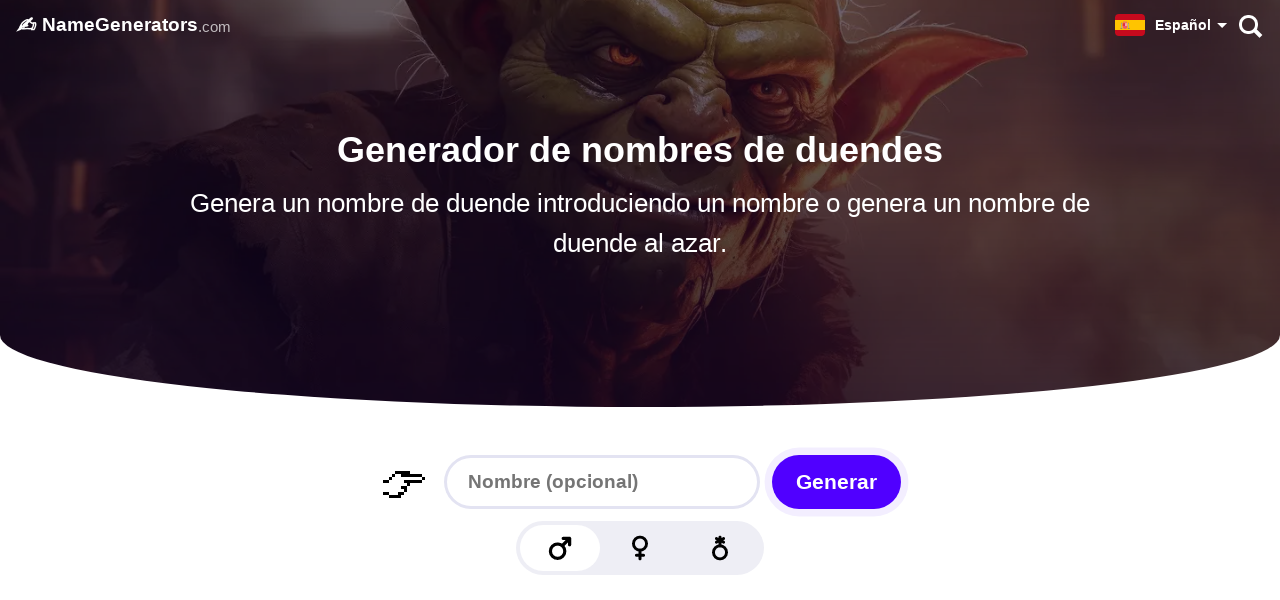

--- FILE ---
content_type: text/html; charset=utf-8
request_url: https://namegenerators.com/es/goblin/
body_size: 8246
content:
<!doctype html><html lang=es><head><meta charset=utf-8><title>Generador de nombres de duendes | Consigue miles de nombres de duendes</title>
<meta name=description content="¡Este generador de nombres de goblin para DnD 5e genera innumerables nombres de goblin increíbles y auténticos! Consigue ahora tu nombre de goblin para tu personaje goblin!"><meta name=viewport content="width=device-width"><link rel=canonical href=https://namegenerators.com/es/goblin/><link rel=alternate hreflang=es href=https://namegenerators.com/es/goblin/><link rel=alternate hreflang=en href=https://namegenerators.com/goblin/><link rel=alternate hreflang=de href=https://namegenerators.com/de/goblin/><link rel=alternate hreflang=it href=https://namegenerators.com/it/goblin/><link rel=alternate hreflang=pt href=https://namegenerators.com/pt/goblin/><link rel=alternate hreflang=nl href=https://namegenerators.com/nl/goblin/><link rel=alternate hreflang=fr href=https://namegenerators.com/fr/goblin/><link rel=alternate hreflang=ru href=https://namegenerators.com/ru/goblin/><link rel=alternate hreflang=pl href=https://namegenerators.com/pl/goblin/><link rel=alternate hreflang=tr href=https://namegenerators.com/tr/goblin/><link rel=alternate hreflang=sv href=https://namegenerators.com/sv/goblin/><link rel=alternate hreflang=fi href=https://namegenerators.com/fi/goblin/><link rel=alternate hreflang=nb href=https://namegenerators.com/nb/goblin/><link rel=alternate hreflang=da href=https://namegenerators.com/da/goblin/><link rel=alternate hreflang=cs href=https://namegenerators.com/cs/goblin/><link rel=alternate hreflang=ro href=https://namegenerators.com/ro/goblin/><link rel=alternate hreflang=hr href=https://namegenerators.com/hr/goblin/><link rel=alternate hreflang=hu href=https://namegenerators.com/hu/goblin/><link rel=alternate hreflang=id href=https://namegenerators.com/id/goblin/><link rel=alternate hreflang=el href=https://namegenerators.com/el/goblin/><link rel=alternate hreflang=uk href=https://namegenerators.com/uk/goblin/><link rel=alternate hreflang=x-default href=https://namegenerators.com/goblin/><link rel=preload fetchpriority=high media="(max-width: 719px)" href="/cdn-cgi/image/f=auto,fit=cover,w=740,h=407,q=60/goblin/feature-image.jpg" as=image><link rel=preload media="(min-width: 720px)" href="/cdn-cgi/image/f=auto,fit=cover,w=1440,h=500,q=60/goblin/feature-image.jpg" as=image><link rel=preload media="(prefers-color-scheme: light)" href=/images/male-icon.svg as=image><link rel=preload media="(prefers-color-scheme: dark)" href=/images/male-icon-darkmode.svg as=image><link rel=preload media="(prefers-color-scheme: light)" href=/images/female-icon.svg as=image><link rel=preload media="(prefers-color-scheme: dark)" href=/images/female-icon-darkmode.svg as=image><link rel=preload media="(prefers-color-scheme: light)" href=/images/queer-icon.svg as=image><link rel=preload media="(prefers-color-scheme: dark)" href=/images/queer-icon-darkmode.svg as=image><link rel=preload href=/js/a.min.3c0a8fdfb7569afdc0887a5c753fed90.js as=script><link rel=preload href=/js/s.goblin.min.3528747b7b0299b306f969337fe00e55.js as=script><style type=text/css>:root{--hero-desktop:url(/cdn-cgi/image/f=auto,fit=cover,w=1440,h=500,q=60/goblin/feature-image.jpg)}:root{--main-bg:#fff;--dark:#000;--card:#eeeef5;--light-color:#504f57;--brand:#5000ff;--hero-gradient:linear-gradient(rgba(17, 5, 33, 0.6), rgba(17, 5, 33, 0.8));--border-color:#e3e3f2;--hbr:0 0 56% 56%/0 0 20% 20%}@media(prefers-color-scheme:dark){:root{--main-bg:#161619;--dark:#fff;--card:#202027;--light-color:#a19fb1;--brand:#ff8c1d;--hero-gradient:linear-gradient(rgba(22, 22, 25, 0.6), #161619);--border-color:#3c3c47}}html{-webkit-text-size-adjust:none;scroll-behavior:smooth}body,html{min-height:100%;background:var(--main-bg)}body{-webkit-font-smoothing:antialiased;-moz-osx-font-smoothing:grayscale;text-rendering:optimizeLegibility;touch-action:manipulation;font-family:BlinkMacSystemFont,-apple-system,Segoe UI,Roboto,Helvetica,Arial,sans-serif;font-weight:300;color:var(--dark);position:relative;line-height:1.4;margin:0;text-wrap:pretty;display:flex;flex-direction:column;align-items:center}@media(max-width:719px){body{padding:50px 0 0}}::-moz-selection{color:#fff;background:#5000ff}::selection{color:#fff;background:#5000ff}h1{font-size:28px}@media(min-width:720px){h1{font-size:36px}}@media(min-width:1440px){h1{font-size:44px}}h1,h2,h3,h4,h5,h6{font-weight:800;color:var(--dark);hyphens:auto;word-wrap:break-word;line-height:1.2}a{text-decoration:none;color:var(--brand);font-weight:700}a.cta{text-align:center;border-radius:99px;color:#fff;background:#5000ff}b,strong{color:var(--dark)}a,p{line-height:1.6;font-size:17px}img{height:auto}blockquote{background:var(--card)}hr{border:0;height:2px;border-radius:1px;background:var(--border-color)}blockquote,li,p{font-weight:300;color:var(--light-color)}strong,b{font-weight:800}nav.top{height:50px;display:flex;align-items:center;gap:2px;padding:0 8px 0 16px;width:calc(100% - 24px);max-width:1384px;margin:0 auto}@media(max-width:719px){nav.top{z-index:99;top:0;position:fixed;background:var(--main-bg);box-shadow:0 1px var(--border-color)}}@media(min-width:720px){nav.top{gap:16px;z-index:10;position:absolute;--dark:#fff}}nav.top i{font-size:22px;margin-right:8px}@media(max-width:369px){nav.top i{display:none}}nav.top b,nav.top a{font-weight:800;color:var(--dark)}nav.top a{font-size:19px}nav.top a.logo{flex-shrink:0;flex-grow:1;display:flex;align-items:center}nav.top a.logo span{font-size:15px;font-weight:500;color:var(--light-color);margin-top:3px}@media(min-width:720px){nav.top a.logo span{color:rgba(255,255,255,.7)}}nav.top a.search{flex-shrink:0;display:inline-flex;align-items:center;justify-content:center;height:50px;width:45px}nav.top a.search:before,nav.top a.search:after{content:"";display:block;position:absolute}nav.top a.search:before{width:13px;height:13px;border-radius:99px;box-shadow:0 0 0 3px var(--dark);transform:translate(-1px,-1px);transition:.3s ease}nav.top a.search:after{width:4px;height:9px;background:var(--dark);transform:rotate(-45deg)translateY(11px)}.start{width:100%;background:var(--main-bg);margin:0 auto;display:flex;justify-content:center;align-items:center;flex-direction:column;text-align:center;background-size:cover;background-position:50%}@media(min-width:720px){.start{background-image:var(--hero-gradient),var(--hero-desktop);padding:128px 0 112px}}@media(min-width:720px) and (prefers-color-scheme:dark){.start{box-shadow:inset 0 -1px var(--main-bg);margin-bottom:-48px}}@media(min-width:720px) and (prefers-color-scheme:light){.start{border-radius:var(--hbr)}}@media(max-width:719px){.start picture{width:100vw;height:55vw}}@media(min-width:720px){.start picture{display:none;content-visibility:hidden}}.start img{width:100%}.start h1{margin:24px 0 12px}.start p{margin:0 0 24px;font-size:20px}.start h1,.start p{width:calc(100% - 48px)}@media(min-width:720px){.start h1,.start p{color:#fff}.start h1{margin-top:0;max-width:1200px}.start p{font-size:1.5rem;margin:0 auto 32px;padding-left:8px;padding-right:8px;max-width:960px;width:calc(100% - 16px)}}@media(min-width:720px) and (min-width:1200px){.start p{font-size:1.6rem}}footer{width:100%;background:var(--card)}footer div{margin:0 auto;padding:16px;max-width:1376px}footer i{font-weight:300;font-style:normal}footer a{font-size:15px;color:var(--dark)}footer hr{opacity:0}footer nav{display:flex;flex-direction:column;gap:8px;padding:16px 0}@media(min-width:960px){footer nav{flex-direction:row;gap:16px;line-height:36px;justify-content:space-between;padding:8px 0}footer nav hr{display:flex;flex-grow:1}}.vanilla{display:block;position:relative;font-weight:500;margin:0;color:#7d3d26;background:#ffc100;background:color(display-p3 1 .75 0);padding:16px 24px 20px;text-align:center}.vanilla img{display:inline-block;width:64px;aspect-ratio:200/71;position:relative;top:6px;margin:0 3px}:root{--male-icon:url("/images/male-icon.svg");--female-icon:url("/images/female-icon.svg");--queer-icon:url("/images/queer-icon.svg");--magic-color-1:#ffbf00;--magic-color-2:#5000ff;--ad-margin-top:48px}@media(prefers-color-scheme:dark){:root{--male-icon:url("/images/male-icon-darkmode.svg");--female-icon:url("/images/female-icon-darkmode.svg");--queer-icon:url("/images/queer-icon-darkmode.svg");--magic-color-1:#5000ff;--magic-color-2:#ffbf00;--ad-margin-top:0}}nav.categories{display:flex;gap:8px;flex-wrap:wrap;justify-content:center;padding:16px 16px 0}nav.categories a{--c:#5000ff;display:inline-flex;line-height:40px;font-size:15px;border-radius:12px;flex-grow:0;flex-shrink:0;text-align:center;font-weight:800;padding:0 20px 0 14px;background:var(--card);box-shadow:inset 0 0 0 3px var(--card);color:var(--dark);transition:.3s ease;-webkit-user-select:none;-moz-user-select:none;user-select:none}@media(min-width:640px){nav.categories a:hover{background:var(--main-bg);box-shadow:inset 0 0 0 3px var(--c)}}#app{display:flex;flex-direction:column;align-items:center;justify-content:center;font-size:20px;font-weight:300;width:100%;max-width:960px;margin:0 auto 24px;padding-top:0;text-align:center;padding-top:24px;scroll-margin-top:50px}#app .pointer{display:none}@media(min-width:720px){#app{padding-top:48px}}@media(min-width:960px){#app{scroll-margin-top:1000px}#app .pointer{display:block;font-size:48px;line-height:54px;margin:0 16px 12px 0;-webkit-user-select:none;-moz-user-select:none;user-select:none}}@media(max-width:719px){#app.inactive{padding-top:0}#app.inactive #result{display:none}}#app.inactive #result{margin:-4px 0 22px;font-size:48px}@media(min-width:960px){#app.inactive #result{display:none}}#app.inactive label,#app.inactive #copy{display:none}#app.inactive #generate{animation:idle 2.5s ease-in-out infinite}@media(prefers-color-scheme:dark){#app.inactive #generate{animation:idleDark 2.5s ease-in-out infinite}}@keyframes idle{0%,10%{box-shadow:0 0 #5000ff}45%,55%{box-shadow:0 0 0 8px rgba(80,0,255,0)}}@keyframes idleDark{0%,30%{box-shadow:0 0 0 3px rgba(255,255,255,0)}65%{box-shadow:0 0 0 3px #fff}}#app.active #resultWrap{padding:0 16px}#app.active #resultWrap #result{margin-bottom:16px}#app.active #resultWrap label,#app.active #resultWrap #copy{display:inline-flex}#resultWrap{flex-direction:column}#resultWrap span,#resultWrap label{-webkit-user-select:none;-moz-user-select:none;user-select:none}#resultWrap label{font-weight:900;text-transform:uppercase;letter-spacing:2px;font-size:14px}#resultWrap span{color:var(--light-color)}@media(min-width:960px){.name-cta-wrap{display:flex;align-items:center}.name-cta-wrap #name{padding:0 24px}.name-cta-wrap #generate{margin-left:12px;min-width:unset;padding:0 24px}}#generate,#name{font-weight:700;line-height:54px;border:0;border-radius:27px}#name{background:0 0;margin-bottom:12px;font-size:19px;padding:0 16px;width:268px;font-family:inherit;color:var(--dark);box-shadow:inset 0 0 0 3px var(--border-color);transition:.3s ease;-webkit-font-smoothing:inherit;-moz-osx-font-smoothing:inherit}#name:focus{outline:none;box-shadow:inset 0 0 0 3px #5000ff}#generate{-webkit-user-select:none;-moz-user-select:none;user-select:none;color:#fff;background:#5000ff;display:flex;align-items:center;justify-content:center;cursor:pointer;margin-bottom:12px;min-width:268px;font-size:21px;padding:0 16px}@media(min-width:961px){#generate{transition:.3s ease;transform:scale(1)}#generate:hover{transform:scale(1.04)}#generate:active{transform:scale(.97)}}#gender-switch{--switchSize:100px;display:flex;justify-content:space-around;align-items:center;margin-bottom:12px;border-radius:27px;background:var(--card);position:relative}@media(min-width:960px){#gender-switch{--switchSize:80px}}@media(prefers-color-scheme:dark){#gender-switch{background:#000}}#gender-switch:before{content:"";display:block;width:100px;height:46px;border-radius:25px;background:var(--main-bg);position:absolute;transition:.25s ease}@media(prefers-color-scheme:dark){#gender-switch:before{background:var(--card)}}@media(min-width:960px){#gender-switch:before{width:80px}}#gender-switch.g0:before{transform:translateX(calc(0px - var(--switchSize)))}#gender-switch.g0 span.m{transform:scale(1.1)}#gender-switch.g1:before{transform:translateX(0)}#gender-switch.g1 span.f{transform:scale(1.1)}#gender-switch.g2:before{transform:translateX(var(--switchSize))}#gender-switch.g2 span.q{transform:scale(1.1)}#gender-switch span{display:flex;width:100px;height:46px;background-size:32px;background-position:50%;background-repeat:no-repeat;border-radius:25px;background-color:transparent;background-position:50%;cursor:pointer;position:relative;margin:4px 0;transition:.3s ease}@media(min-width:960px){#gender-switch span{width:80px}}#gender-switch span.m{background-image:var(--male-icon);margin-left:4px}#gender-switch span.f{background-image:var(--female-icon)}#gender-switch span.q{background-image:var(--queer-icon);margin-right:4px}#result{font-size:36px;font-weight:800;line-height:1.1em;margin-top:6px}@media(max-width:639px){#result.long-word{font-size:32px;word-break:break-word}}@media(min-width:640px){#result{font-size:48px}}@media(min-width:960px){#result{font-size:56px}}#result.magic{animation:magic .3s ease}@keyframes magic{0%{transform:scaleX(0)scaleY(0);color:var(--magic-color-1)}70%{transform:scaleX(1.1)scaleY(.65)skewX(-4deg)skewY(-4deg)rotate(3deg);color:var(--magic-color-2)}90%{transform:scaleX(.8)scaleY(1.1)skewX(8deg)skewY(2deg)rotate(-2deg)}100%{transform:scaleX(1)scaleY(1);color:var(--dark)}}#copy{margin-bottom:24px;font-weight:700;padding:0 24px;background:var(--dark);color:var(--main-bg);border-radius:99px;height:40px;align-items:center;font-size:17px;transition:.3s ease;cursor:pointer;-webkit-user-select:none;-moz-user-select:none;user-select:none}#copy:after{content:"";height:22px;width:0;border-radius:11px;display:block;background-image:url(/images/check.svg);background-size:cover;transition:.3s ease;opacity:0}#copy.copied{background:#00b512;color:#fff;padding:0 12px 0 24px;gap:6px}#copy.copied:after{width:22px;opacity:1}.more{padding:24px 0}.more a.cta{display:inline-flex;padding:8px 16px;margin-top:8px}article{padding:16px 16px 64px;max-width:calc(768px - 32px);width:calc(100% - 32px)}article ol,article ul{padding-inline-start:0}article ul li,article ol li{margin:0 0 16px 32px}article a:not(.cta){border-bottom:2px solid #eee1ff}@media(prefers-color-scheme:dark){article a:not(.cta){border-bottom:2px solid rgba(255,140,29,.2)}}article blockquote{margin-inline-start:0;margin-inline-end:0;border-radius:20px;padding:24px 20px}article blockquote>p{margin:0}article blockquote>h3{margin-top:0}article blockquote+blockquote{margin-top:-71px}.AD{width:100%;max-width:728px;display:flex;justify-content:center;align-items:center;margin:0 auto}.AD .ad{width:100%;max-width:728px;position:relative;display:flex;align-items:flex-start;justify-content:center;min-height:90px}.AD .ad>div{position:sticky;top:0}@media(max-width:719px){.AD .ad>div{top:50px}}.AD .header-ad{margin:0 0 16px}@media(max-width:1135px){.AD .header-ad{min-height:280px}}.content{width:100%;max-width:760px;display:flex;justify-content:center}@media(min-height:600px) and (min-width:1144px){.content{max-width:1144px}}@media(min-height:600px) and (min-width:1424px){.content{max-width:1424px}}.content aside{display:none}.content aside .sticky-vrec{display:none}@media(min-height:600px) and (min-width:1144px){.content aside{display:flex;justify-content:center;z-index:1;position:sticky;top:0;height:600px;flex-shrink:0;width:192px;margin-top:var(--ad-margin-top)}.content aside .ad-siderail{width:160px;height:600px}.content aside .ad-siderail .sticky-vrec{display:block;width:160px;height:600px}}@media(min-height:600px) and (min-width:1424px){.content aside{width:332px}.content aside .ad-siderail{width:300px}.content aside .ad-siderail .sticky-vrec{width:300px}}.lang-switch{position:relative}.lang-switch input{opacity:0;position:fixed;pointer-events:none;top:0;left:0;margin:0}.lang-switch input:checked{width:100vw;height:100vh;pointer-events:auto}.lang-switch input:checked~.ls{display:block}@media(min-width:640px){.lang-switch .ls{max-width:360px;left:50%;top:50%;transform:translate(-50%,-50%);border-radius:16px}}.lang-switch label span b{font-size:14px}.lang-switch label span:after{content:"";display:flex;margin-left:6px;width:0;height:0;border-left:5px solid transparent;border-right:5px solid transparent;border-top:5px solid var(--dark)}.lang-switch span{display:flex;align-items:center;color:var(--dark);font-size:16px;font-weight:600;-webkit-user-select:none;-moz-user-select:none;user-select:none;cursor:pointer}.lang-switch span:before{content:"";display:flex;width:30px;height:22px;border-radius:4px;margin-right:10px;background:url(/images/flags.svg)var(--p)50%/630px 22px}.lang-switch span.en{--p:0px}.lang-switch span.de{--p:-30px}.lang-switch span.es{--p:-60px}.lang-switch span.cs{--p:-90px}.lang-switch span.da{--p:-120px}.lang-switch span.el{--p:-150px}.lang-switch span.fi{--p:-180px}.lang-switch span.fr{--p:-210px}.lang-switch span.hr{--p:-240px}.lang-switch span.hu{--p:-270px}.lang-switch span.id{--p:-300px}.lang-switch span.it{--p:-330px}.lang-switch span.nl{--p:-360px}.lang-switch span.pl{--p:-390px}.lang-switch span.ro{--p:-420px}.lang-switch span.ru{--p:-450px}.lang-switch span.uk{--p:-480px}.lang-switch span.nb{--p:-510px}.lang-switch span.sv{--p:-540px}.lang-switch span.pt{--p:-570px}.lang-switch span.tr{--p:-600px}.lang-switch nav{display:none;transition:.3s ease;position:fixed;z-index:99;width:calc(100vw - 32px);max-height:320px;overflow-y:scroll;background:#fff;padding:20px 16px;border-radius:32px 32px 0 0;box-shadow:0 0 999px 9999px rgba(0,0,0,.5),0 16px 32px -8px rgba(0,0,0,.3);left:0;bottom:0}.lang-switch nav a{display:flex;margin:0}.lang-switch nav a span{color:#000;font-size:20px;font-weight:700;padding:12px 16px}.lang-switch nav a span:before{margin-right:16px}@media(max-width:719px){.lang-switch label span b{display:none}.lang-switch label span:after{margin-left:0}.lang-switch label span:before{margin-right:7px}}</style><script defer src=/js/a.min.3c0a8fdfb7569afdc0887a5c753fed90.js></script><script defer src=/js/s.goblin.min.3528747b7b0299b306f969337fe00e55.js></script><link rel=preconnect href=https://btloader.com><link rel=preconnect href=https://cmp.inmobi.com><link rel=preconnect href=https://securepubads.g.doubleclick.net><link rel=preconnect href=//c.amazon-adsystem.com><link rel=preconnect href=https://cmp.inmobi.com><link rel=preconnect href=https://static.criteo.net><link rel=preconnect href=https://config.aps.amazon-adsystem.com><link rel=preconnect href=https://ad-delivery.net><link rel=preconnect href=https://ad.doubleclick.net><link rel=preconnect href=https://cdn.fuseplatform.net><script async src=https://cdn.fuseplatform.net/publift/tags/2/3586/fuse.js></script><script data-cfasync="false" nonce="1e2c0513-79a1-464e-bf96-0839a69ecc61">try{(function(w,d){!function(j,k,l,m){if(j.zaraz)console.error("zaraz is loaded twice");else{j[l]=j[l]||{};j[l].executed=[];j.zaraz={deferred:[],listeners:[]};j.zaraz._v="5874";j.zaraz._n="1e2c0513-79a1-464e-bf96-0839a69ecc61";j.zaraz.q=[];j.zaraz._f=function(n){return async function(){var o=Array.prototype.slice.call(arguments);j.zaraz.q.push({m:n,a:o})}};for(const p of["track","set","debug"])j.zaraz[p]=j.zaraz._f(p);j.zaraz.init=()=>{var q=k.getElementsByTagName(m)[0],r=k.createElement(m),s=k.getElementsByTagName("title")[0];s&&(j[l].t=k.getElementsByTagName("title")[0].text);j[l].x=Math.random();j[l].w=j.screen.width;j[l].h=j.screen.height;j[l].j=j.innerHeight;j[l].e=j.innerWidth;j[l].l=j.location.href;j[l].r=k.referrer;j[l].k=j.screen.colorDepth;j[l].n=k.characterSet;j[l].o=(new Date).getTimezoneOffset();if(j.dataLayer)for(const t of Object.entries(Object.entries(dataLayer).reduce((u,v)=>({...u[1],...v[1]}),{})))zaraz.set(t[0],t[1],{scope:"page"});j[l].q=[];for(;j.zaraz.q.length;){const w=j.zaraz.q.shift();j[l].q.push(w)}r.defer=!0;for(const x of[localStorage,sessionStorage])Object.keys(x||{}).filter(z=>z.startsWith("_zaraz_")).forEach(y=>{try{j[l]["z_"+y.slice(7)]=JSON.parse(x.getItem(y))}catch{j[l]["z_"+y.slice(7)]=x.getItem(y)}});r.referrerPolicy="origin";r.src="/cdn-cgi/zaraz/s.js?z="+btoa(encodeURIComponent(JSON.stringify(j[l])));q.parentNode.insertBefore(r,q)};["complete","interactive"].includes(k.readyState)?zaraz.init():j.addEventListener("DOMContentLoaded",zaraz.init)}}(w,d,"zarazData","script");window.zaraz._p=async d$=>new Promise(ea=>{if(d$){d$.e&&d$.e.forEach(eb=>{try{const ec=d.querySelector("script[nonce]"),ed=ec?.nonce||ec?.getAttribute("nonce"),ee=d.createElement("script");ed&&(ee.nonce=ed);ee.innerHTML=eb;ee.onload=()=>{d.head.removeChild(ee)};d.head.appendChild(ee)}catch(ef){console.error(`Error executing script: ${eb}\n`,ef)}});Promise.allSettled((d$.f||[]).map(eg=>fetch(eg[0],eg[1])))}ea()});zaraz._p({"e":["(function(w,d){})(window,document)"]});})(window,document)}catch(e){throw fetch("/cdn-cgi/zaraz/t"),e;};</script></head><body><nav class=top><a class=logo href=/es/><i>✍️</i> <b>NameGenerators</b><span>.com</span></a><div class=lang-switch><label for=_ls><span class=es><b>Español</b>
</span></label><input type=checkbox id=_ls><nav class=ls><a href=/es/goblin/><span class=es>Español</span>
</a><a href=/goblin/><span class=en>English</span>
</a><a href=/de/goblin/><span class=de>Deutsch</span>
</a><a href=/it/goblin/><span class=it>Italiano</span>
</a><a href=/pt/goblin/><span class=pt>Português</span>
</a><a href=/nl/goblin/><span class=nl>Nederlands</span>
</a><a href=/fr/goblin/><span class=fr>Français</span>
</a><a href=/ru/goblin/><span class=ru>Pусский</span>
</a><a href=/pl/goblin/><span class=pl>Polski</span>
</a><a href=/tr/goblin/><span class=tr>Türkçe</span>
</a><a href=/sv/goblin/><span class=sv>Svenska</span>
</a><a href=/fi/goblin/><span class=fi>Suomi</span>
</a><a href=/nb/goblin/><span class=nb>Norsk Bokmål</span>
</a><a href=/da/goblin/><span class=da>Dansk</span>
</a><a href=/cs/goblin/><span class=cs>Čeština</span>
</a><a href=/ro/goblin/><span class=ro>Română</span>
</a><a href=/hr/goblin/><span class=hr>Hrvatski</span>
</a><a href=/hu/goblin/><span class=hu>Magyar</span>
</a><a href=/id/goblin/><span class=id>Bahasa Indonesia</span>
</a><a href=/el/goblin/><span class=el>Ελληνική</span>
</a><a href=/uk/goblin/><span class=uk>Українська</span></a></nav></div><a class=search aria-label=Buscar href=/es/search/></a></nav><div class=start><picture><img fetchpriority=high width=20 height=11 src="/cdn-cgi/image/f=auto,fit=cover,w=740,h=407,q=60/goblin/feature-image.jpg" alt="Generador de nombres de duendes | Consigue miles de nombres de duendes"></picture><h1>Generador de nombres de duendes</h1><p>Genera un nombre de duende introduciendo un nombre o genera un nombre de duende al azar.</p></div><section class=content><aside class=ad><div class=ad-siderail><div class=sticky-vrec data-fuse=23100306441></div></div></aside><section class=wrapper><div id=app class=inactive><div id=resultWrap><label>Resultado</label><div id=result>👇</div><div id=copy data-copied=Copiado>Dupdo</div></div><div class=name-cta-wrap><div class=pointer>👉</div><input id=name type=text name=name placeholder="Nombre (opcional)"><div id=generate>Generar</div></div><div id=gender-switch class=g0><span class=m></span>
<span class=f></span>
<span class=q></span></div></div><div class=AD><div class="ad header-ad" data-fuse=23100566899></div></div><nav class=categories><a href="/es/?category=dnd">🎲&nbsp; D&amp;D</a>
<a href="/es/?category=fantasy">🦄&nbsp; Fantasía</a>
<a href=/es/>📝&nbsp; Más generadores de nombres</a></nav><article><h2>Cómo funciona</h2><p>Escriba un nombre y haga clic en generar. Si desea un nombre aleatorio, deje el campo de entrada en blanco.</p><h2 id=generador-de-nombres-de-duendes>Generador de nombres de duendes</h2><p>Los duendes son criaturas cortas y malvadas, descritas principalmente como muy feas, codiciosas y llenas de travesuras. Les gustan los tesoros y el oro. En muchas obras de ficción, también son muy buenos fabricando cosas. En World of Warcraft, por ejemplo, son excelentes técnicos!</p><p>Aunque este generador de nombres de goblins se centra principalmente en Dungeons & Dragons 5e, los nombres generados aquí también son adecuados para los goblins de casi todos los universos!</p><p><strong>Para empezar, simplemente pulsa generar o introduce tu nombre para obtener tu nombre personal de duende!</strong></p><h2 id=nombres-de-duendes>Nombres de duendes</h2><p>Dado que el lenguaje de los goblins se describe casi siempre como gutural, sus nombres deben reflejar también su forma de hablar. Los nombres que crea este generador de nombres de goblin son perfectos para tu personaje goblin en DnD!</p><p>Si no estás totalmente satisfecho con tu nombre de duende generado, deberías consultar nuestro <a href=/es/bugbear/>Generador de nombres de ositos</a>. Dado que los bugbears y los goblins hablan la misma lengua y están emparentados entre sí, sus nombres son bastante similares en ocasiones!</p><h2 id=generador-de-nombres-de-dnd>Generador de nombres de DnD</h2><p>Si te ha gustado este generador de nombres de DnD para duendes, estamos seguros de que también disfrutarás mucho de nuestros otros generadores de nombres de DnD!</p><p>Aquí tienes un puñado de nuestros generadores de nombres de DnD más populares:</p><ul><li><a href=/es/human-fantasy/>Generador de nombres de fantasía humana</a></li><li><a href=/es/tiefling/>Generador de nombres de Tiefling</a></li><li><a href=/es/demon/>Generador de nombres de demonios</a></li><li><a href=/es/orc/>Generador de nombres de orcos</a></li><li><a href=/es/dwarf/>Generador de nombres de enanos</a></li><li><a href=/es/elf/>Generador de nombres de elfos</a></li></ul><p class=suggestion><b>💡</b>
<span>¿Tienes alguna idea para un generador de nombres? <a target=_blank rel="noopener noreferrer" href=https://forms.gle/PDEZ2t85LifZPtEDA>¡Haz una sugerencia!</a></span></p><section class=more><h2>Más generadores de nombres</h2><ul><li><a href=/es/bugbear/>Generador de nombres de osos de peluche</a></li><li><a href=/es/aarakocra/>Generador de nombres de Aarakocra</a></li><li><a href=/es/firbolg/>Generador de nombres de Firbolg</a></li><li><a href=/es/king/>Generador de nombres de Reyes</a></li><li><a href=/es/dragonborn/>Generador de nombres de Dragonborn</a></li><li><a href=/es/city/>Generador de nombres de ciudades</a></li><li><a href=/es/dark-elf/>Generador de nombres de elfos oscuros</a></li><li><a href=/es/alien-species/>Generador de nombres de especies exóticas</a></li><li><a href=/es/dwarf/>Generador de nombres enanos</a></li><li><a href=/es/elf/>Generador de nombres de duendes</a></li></ul><a class=cta href=/es/>¡Explora más!</a></section></article></section><aside class=ad><div class=ad-siderail><div class=sticky-vrec data-fuse=23100573556></div></div></aside></section><footer><div><nav><a href=/es/>✍️ NameGenerators<i>.com</i></a>
<a target=_blank href=https://elf-names.com/es/>🧝‍♀️ Elf-Names<i>.com</i></a><hr><a href=/contact/>Contáctenos</a>
<a href=/terms-of-service/>Términos</a>
<a href=/privacy-policy/>Privacidad</a>
<a href=/cookies-policy/>Política de cookies</a></nav></div><a class=vanilla href=https://www.vanilla.nl/>NameGenerators.com es parte de la familia <img loading=lazy alt="Vanilla logo" src=/images/vanilla-logo-white.svg></a></footer><script defer src="https://static.cloudflareinsights.com/beacon.min.js/vcd15cbe7772f49c399c6a5babf22c1241717689176015" integrity="sha512-ZpsOmlRQV6y907TI0dKBHq9Md29nnaEIPlkf84rnaERnq6zvWvPUqr2ft8M1aS28oN72PdrCzSjY4U6VaAw1EQ==" data-cf-beacon='{"version":"2024.11.0","token":"3347d84aecbf42eda97e809e442cc16a","r":1,"server_timing":{"name":{"cfCacheStatus":true,"cfEdge":true,"cfExtPri":true,"cfL4":true,"cfOrigin":true,"cfSpeedBrain":true},"location_startswith":null}}' crossorigin="anonymous"></script>
</body></html>

--- FILE ---
content_type: text/html; charset=utf-8
request_url: https://www.google.com/recaptcha/api2/aframe
body_size: 264
content:
<!DOCTYPE HTML><html><head><meta http-equiv="content-type" content="text/html; charset=UTF-8"></head><body><script nonce="_SUm6fM21jm5dJn1whdpbg">/** Anti-fraud and anti-abuse applications only. See google.com/recaptcha */ try{var clients={'sodar':'https://pagead2.googlesyndication.com/pagead/sodar?'};window.addEventListener("message",function(a){try{if(a.source===window.parent){var b=JSON.parse(a.data);var c=clients[b['id']];if(c){var d=document.createElement('img');d.src=c+b['params']+'&rc='+(localStorage.getItem("rc::a")?sessionStorage.getItem("rc::b"):"");window.document.body.appendChild(d);sessionStorage.setItem("rc::e",parseInt(sessionStorage.getItem("rc::e")||0)+1);localStorage.setItem("rc::h",'1764232070045');}}}catch(b){}});window.parent.postMessage("_grecaptcha_ready", "*");}catch(b){}</script></body></html>

--- FILE ---
content_type: text/plain
request_url: https://rtb.openx.net/openrtbb/prebidjs
body_size: -85
content:
{"id":"a5c0b5c7-c132-4759-9ad5-8db5c9ab9f78","nbr":0}

--- FILE ---
content_type: image/svg+xml
request_url: https://namegenerators.com/images/flags.svg
body_size: 1348
content:
<?xml version="1.0" encoding="UTF-8"?><svg xmlns="http://www.w3.org/2000/svg" width="1890" height="66"><defs><style>.c2,.c20,.c34,.c40,.c41,.c42,.c43,.c46,.c48,.c6{stroke-width:0}.c2,.c6{fill:#eee}.c41,.c43,.c6{fill-rule:evenodd}.c20{fill:#d82d37}.c34{fill:#d52b1e}.c40{fill:#edecec}.c41{fill:#ea596e}.c42{fill:#cf1b2b}.c43,.c48{fill:#fff}.c46{fill:#ff3737}</style></defs><path fill="#141414" stroke-width="0" d="M90 0h90v22H90z"/><path fill="#ffcd05" stroke-width="0" d="M90 44h90v22H90z"/><path fill="#ed1f24" stroke-width="0" d="M90 20h90v26H90z"/><path class="c46" d="M720 0h90v22h-90z"/><path fill="#23239a" stroke-width="0" d="M720 44h90v22h-90z"/><path class="c2" d="M720 21h90v24h-90z"/><path class="c46" d="M773 33.9c0 4-3.6 7.2-8 7.2s-8-3.2-8-7.2v-9.8h16v9.8Zm-11-4.8v5.3c0 1.4 1.3 2.7 3 2.7s3-1.3 3-2.7v-5.3h-6Z"/><path fill="#da394d" stroke-width="0" d="M810 0h90v22h-90z"/><path fill="#3f794c" stroke-width="0" d="M810 44h90v22h-90z"/><path class="c2" d="M810 21h90v24h-90z"/><path fill="#ae1f28" stroke-width="0" d="M1080 0h90v25h-90z"/><path fill="#20478b" stroke-width="0" d="M1080 40h90v26h-90z"/><path class="c2" d="M1350 0h90v25h-90V0Zm-270 22h90v22h-90V22Z"/><path fill="#ce2028" stroke-width="0" d="M1350 40h90v26h-90z"/><path fill="#22408c" stroke-width="0" d="M1350 22h90v22h-90z"/><path class="c2" d="M900 29h90v37h-90z"/><path fill="#e8212c" stroke-width="0" d="M900 0h90v33h-90z"/><path fill="#dc213c" stroke-width="0" d="M1170 29h90v37h-90z"/><path class="c2" d="M1170 0h90v33h-90z"/><path fill="#ffd501" stroke-width="0" d="M1440 29h90v37h-90z"/><path fill="#005bbb" stroke-width="0" d="M1440 0h90v33h-90z"/><path fill="#e82e2e" stroke-width="0" d="M1800 0h90v66h-90z"/><path class="c43" d="M1833.6 13.2c6.4 0 12 3 15.6 7.6-3-2-6.5-3.2-10.1-3.2-9.1 0-16.5 6.9-16.5 15.4s7.4 15.4 16.5 15.4c3.6 0 7.2-1.1 10.1-3.2a19.8 19.8 0 1 1-15.6-32Z"/><path class="c43" d="m1854 30.8-6 2.1 6.1 1.9v6.8l3.8-5.5 6.1 2-3.8-5.3 3.8-5.4-6.1 2.1-3.9-5.5v6.8z"/><path fill="#ef2b2d" stroke-width="0" d="M1530 0h90v66h-90z"/><path class="c6" d="M1570.5 25.5h49.5v15h-49.5V66h-15V40.5H1530v-15h25.5V0h15v25.5z"/><path fill="#002868" fill-rule="evenodd" stroke-width="0" d="M1566.5 29.5h53.5v7h-53.5V66h-7V36.5H1530v-7h29.5V0h7v29.5z"/><path fill="#006aa7" stroke-width="0" d="M1620 0h90v66h-90z"/><path fill="#fecc00" fill-rule="evenodd" stroke-width="0" d="M1659 26.5h51v13h-51V66h-13V39.5h-26v-13h26V0h13v26.5z"/><path class="c2" d="M658 0h34v66h-34z"/><path fill="#ed2939" stroke-width="0" d="M690 0h30v66h-30z"/><path fill="#002495" stroke-width="0" d="M630 0h30v66h-30z"/><path class="c2" d="M1018 0h34v66h-34z"/><path fill="#ce2b37" stroke-width="0" d="M1050 0h30v66h-30z"/><path fill="#009246" stroke-width="0" d="M990 0h30v66h-30z"/><path fill="#ffd522" stroke-width="0" d="M1288 0h34v66h-34z"/><path fill="#ea343d" stroke-width="0" d="M1320 0h30v66h-30z"/><path fill="#003aa8" stroke-width="0" d="M1260 0h30v66h-30z"/><path class="c34" d="M1746 0h54v66h-54z"/><path fill="#060" stroke-width="0" d="M1710 0h38v66h-38z"/><path d="M1749 40.1v7.3c-.2 0-.4-.2-.5-.3l-.3-.6-5.4-20.9-5-1 3.1 2.5c.7.6.6 1.6-.2 2l-7.5 3.8 8 3.6c.8.3 1 1.2.5 1.8L1737 44l8.9.8 1.2-.8-.5 1v-4.9h2.4Zm-1 12.9a20 20 0 0 1 0-40 20 20 0 0 1 0 40Zm-11.4-6.6c2.8 2.4 6.3 3.9 10 4.2v-3.4h-.4l-9.7-.8Zm-6.2-12c.3 3.5 1.7 6.8 3.7 9.4l4.7-5.8-8.4-3.7Zm2.6-10.6a18 18 0 0 0-2.6 7.9l7.6-3.9-5-4Zm13.7-8.3c-4.7.3-9 2.5-12 6l9.4 2c.4 0 .7.4.9.8l3.8 15c.2.2.3.5.3.8V45c0 .4-.3.8-.6 1l-1.6 1-.2.1v-7c0-1.3 1.5-1.5 2.1-.8l1.5 5.7 8.5-.2-4.1-6.6-.2-.5a1.2 1.2 0 0 1 .3-1l.4-.2 7.5-3.6-6.4-3.8-.4-.4-.2-.5a1.2 1.2 0 0 1 .3-1l3-3-11 1.6a1.2 1.2 0 0 1-1-.3 1.2 1.2 0 0 1-.3-.9v-9.1Zm14.5 5.9a17.6 17.6 0 0 0-12.1-6v7.8l12.1-1.8Zm4.4 10.4c-.2-3-1.2-5.8-2.7-8.2l-4 4.2 6.7 4Zm-4.3 12.7a18 18 0 0 0 4.3-10.3l-8.2 3.9 4 6.4Zm-12.2 6c3.3-.1 6.5-1.3 9.2-3.3l-9 .2h-.2v3.2Z" fill="#ffcc4d" stroke-width="0"/><path d="M1739 23h18v14a9 9 0 0 1-18 0V23Z" fill="#fefffe" fill-rule="evenodd" stroke-width="0"/><path class="c34" d="M1739 21.3h18c1 0 1.8.7 1.8 1.7v14a10.7 10.7 0 1 1-21.5 0V23c0-1 .7-1.8 1.7-1.8Zm1.8 3.4V37a7.2 7.2 0 1 0 14.5 0V24.7h-14.5Z"/><path d="M1742 32.1h3.4v2.6a1.7 1.7 0 1 1-3.4 0v-2.6Zm8.6 0h3.4v2.6a1.7 1.7 0 0 1-3 1.2c-.3-.3-.4-.7-.4-1.2v-2.6Zm-4.3 5.2h3.4v2.6a1.7 1.7 0 0 1-3.4 0v-2.6Zm0-5.2h3.4v2.6a1.7 1.7 0 0 1-3.4 0v-2.6Zm0-5.1h3.4v2.6a1.7 1.7 0 0 1-3.4 0V27Z" fill="#039" fill-rule="evenodd" stroke-width="0"/><path fill="#c60a1d" stroke-width="0" d="M180 0h90v66h-90z"/><path fill="#ffc400" stroke-width="0" d="M180 18h90v30h-90z"/><path d="M197.1 43h4a1 1 0 1 1 0 2h-4a1 1 0 1 1 0-2Zm22 0h4a1 1 0 1 1 0 2h-4a1 1 0 1 1 0-2Zm-20-13a1 1 0 0 1-1-1v-2a1 1 0 1 1 2 0v2c0 .6-.4 1-1 1Zm22 0a1 1 0 0 1-1-1v-2a1 1 0 1 1 2 0v2c0 .6-.4 1-1 1Z" fill="#66757f" fill-rule="evenodd" stroke-width="0"/><path d="M198.1 28h2v15h-2V28Zm22 0h2v15h-2V28Z" fill="#99aab5" fill-rule="evenodd" stroke-width="0"/><path class="c41" d="M208.1 27.9c-2.9-.4-5-1.5-5-2.9 0-1.7 3.1-3 7-3s7 1.3 7 3c0 1.4-2.1 2.5-5 2.9V30h-4v-2.1Z"/><path d="M203.4 24c1-1.1 3.6-2 6.7-2s5.7.9 6.7 2c-1 1-3.6 1.8-6.7 1.8s-5.7-.7-6.7-1.7V24Z" fill="#f8a52c" fill-rule="evenodd" stroke-width="0"/><path class="c41" d="M203.1 38v-8c0-1.1.9-2 2-2h5a7 7 0 0 1 7 7v3a7 7 0 1 1-14 0Z"/><path fill-rule="evenodd" fill="#dd2e44" stroke-width="0" d="M204.4 28h5.7v8h-7v-6.7l.1-.8.4-.4.8-.1z"/><path fill="#f4a2b2" fill-rule="evenodd" stroke-width="0" d="M210.1 28h5.7l.8.1.4.4.1.8V36h-7v-8z"/><path class="c20" d="M270 0h90v66h-90z"/><path class="c40" d="M270 0h90v31h-90z"/><path fill="#1f3e9d" fill-rule="evenodd" stroke-width="0" d="m270 0 43 30.8L270 66V0z"/><path class="c20" d="M360 0h90v66h-90z"/><path class="c6" d="M398.5 27.5H450v11h-51.5V66h-11V38.5H360v-11h27.5V0h11v27.5z"/><path class="c40" d="M540 0h90v66h-90z"/><path fill="#003580" fill-rule="evenodd" stroke-width="0" d="M585 24h45v18h-45v24h-18V42h-27V24h27V0h18v24z"/><path class="c40" d="M450 0h90v66h-90z"/><path d="M464.7 0v14.7H450V0h14.7Zm22 0v14.7H472V0h14.8Zm-22 22v14.7H450V22h14.7Zm22 0v14.7h-14.6V22h14.7Zm0 7.3H540v7.4h-53.2v-7.4ZM450 58.7h90V66h-90v-7.3Zm36.8-44H540V22h-53.2v-7.3ZM450 44h90v7.3h-90V44Zm36.8-44H540v7.3h-53.2V0Z" fill="#0d5eaf" fill-rule="evenodd" stroke-width="0"/><path stroke-width="0" fill="#00247d" d="M0 0h90v66H0z"/><path class="c48" d="M33 0h24v66H33z"/><path class="c48" d="M0 21h90v24H0z"/><path class="c42" d="M38 0h14v66H38z"/><path class="c42" d="M0 26h90v14H0z"/><path class="c48" d="m0 66 26-21h-7L0 60.3V66zm7 0h7l19-15.3V45L7 66z"/><path class="c42" d="m7 66 26-21h-7L0 66h7z"/><path class="c48" d="M90 0 64 21h7L90 5.7V0zm-7 0h-7L57 15.3V21L83 0z"/><path class="c42" d="M83 0 57 21h7L90 0h-7z"/><path class="c48" d="M90 66 64 45h7l19 15.3V66zm-7 0h-7L57 50.7V45l26 21z"/><path class="c42" d="M83 66 57 45h7l26 21h-7z"/><path class="c48" d="m0 0 26 21h-7L0 5.7V0zm7 0h7l19 15.3V21L7 0z"/><path class="c42" d="m7 0 26 21h-7L0 0h7z"/></svg>

--- FILE ---
content_type: text/javascript; charset=utf-8
request_url: https://namegenerators.com/js/a.min.3c0a8fdfb7569afdc0887a5c753fed90.js
body_size: 247
content:
(()=>{const e=document;e.addEventListener("DOMContentLoaded",()=>{const v=e=>{let t=[],n;return e.forEach(e=>{n=e.flat(3),t.push(n)}),t},w=["00","01","02","03","04","05",10,11,12,13,14,15,20,21,22,23,24,25];w.forEach(e=>{const t=window,n="_"+e;t[n]=v(t[n])});const o=t=>e.getElementById(t),_=o("generate"),g=o("app"),b=o("name"),i=o("result"),f=o("gender-switch"),s=o("copy"),h="click",d="magic",u="active",a=(e,t)=>e.classList.add(t),m=(e,t)=>e.textContent=t,n=e=>e.length,l=36,p=e=>{let t="";return e.forEach((e,s)=>t+=e[r[s]%n(e)]),t},j=()=>{let a=b.value,e=0,s,c,o=a+"NameGenerators.com",u=l-n(o),i="",d=0;if(n(a)>0){for(e=0;e<u;)o+=""+e,e++;for(n(o)>=l&&(o=o.slice(0,l)),e=0;e<n(o);){const t=parseInt(o.charCodeAt(e))*n(a);i+=t,d+=t,e++}for(i=i.toString(),i.replace(".",""),i=i.slice(0,l+1),e=0;e<n(r);){const t=e*6;r[e]=parseInt(i.slice(t,t+6))+d*(e+1),e++}}else for(e=0;e<n(r);)r[e]=Math.floor(Math.random()*1e6),e++;return s=`${p([_00[t],_01[t],_02[t],_03[t],_04[t],_05[t]])} ${p([_10[t],_11[t],_12[t],_13[t],_14[t],_15[t]])} ${p([_20[t],_21[t],_22[t],_23[t],_24[t],_25[t]])}`,s=s.trim(),c=s.slice(-1),(c=="&"||c==",")&&(s=s.slice(0,-1)),s},y=e=>{navigator.clipboard.writeText(e).then(()=>{const e=s.textContent;a(s,"copied"),m(s,s.dataset.copied),setTimeout(()=>{s.classList="",m(s,e)},1500)})};let t=0,r=[0,0,0,0,0,0],c;if(f){let e=f.querySelectorAll("span");e.forEach((n,s)=>{n.addEventListener(h,()=>{f.classList=`g${s}`,e.forEach(e=>e.classList.remove(u)),a(n,u),t=s})})}s.addEventListener(h,()=>y(c)),_.addEventListener(h,()=>{g.scrollIntoView({behavior:"smooth",block:"start"}),c=j(),m(i,c),i.className="",c.split(" ").forEach(e=>{n(e)>10&&a(i,"long-word")}),g.className="",a(g,u),i.classList.remove(d),a(i,d),setTimeout(()=>i.classList.remove(d),320)})})})()

--- FILE ---
content_type: image/svg+xml
request_url: https://namegenerators.com/images/female-icon.svg
body_size: -447
content:
<?xml version="1.0" encoding="UTF-8"?><svg width="44" height="44" fill="none" xmlns="http://www.w3.org/2000/svg"><circle cx="22" cy="16" r="9" stroke="#000" stroke-width="4"/><path d="M22 25v7m0 5v-5m0 0h-5m5 0h5" stroke="#000" stroke-width="4" stroke-linecap="round" stroke-linejoin="round"/></svg>


--- FILE ---
content_type: text/javascript; charset=utf-8
request_url: https://namegenerators.com/js/s.goblin.min.3528747b7b0299b306f969337fe00e55.js
body_size: 80
content:
const R=(e="",t=1)=>{let n=t,s=[];for(;n>0;)s.push(e),n--;return s};var _00=[["Bri","Bru","Ci","Cli","Cru","Di","E","Gha","Ghu","Gi","Gra","Gri","Gro","Gru","Ha","Hru","Hu","I","Ji","Ju","Khe","Kho","Kra","Kri","Kru","Lee","Mi","Mu","Ni","O","Pa","Ri","Ski","Ta","Va","Ve","Vra","Vri","Vro","Wa","Wi","Zo"],["Bri","Bru","Ci","Cli","Cru","Di","E","Gha","Ghu","Gi","Gra","Gri","Gro","Gru","Ha","Hru","Hu","I","Ji","Ju","Khe","Kho","Kra","Kri","Kru","Lee","Mi","Mu","Ni","O","Pa","Ri","Ski","Ta","Va","Ve","Vra","Vri","Vro","Wa","Wi","Fa","Fe","Fi"],["Bri","Bru","Ci","Cli","Cru","Di","E","Gha","Ghu","Gi","Gra","Gri","Gro","Gru","Ha","Hru","Hu","I","Ji","Ju","Khe","Kho","Kra","Kri","Kru","Lee","Mi","Mu","Ni","O","Pa","Ri","Ski","Ta","Va","Ve","Vra","Vri","Vro","Wa","Wi","Zo","Pa"]],_01=[["bwi","cha","da","ddu","de","dga","dgi","do","dra","dru","ga","ge","gga","gge","ggi","ggo","ggu","gi","gu","ji","kla","klia","lbo","le","lfa","lgu","lka","llo","nko","rda","rgu","rna","rri","ta","ti","tri","tro","tta","vro","za","zi",""],["bwi","cha","da","ddu","de","dga","dgi","do","dra","dru","ga","ge","gga","gge","ggi","ggo","ggu","gi","gu","ji","kla","klia","lbo","le","lfa","lgu","lka","llo","nko","rda","rgu","rna","rri","ta","ti","tri","tro","tta","vro","za","zi","nda"],["lgu","lka","gge","nkhu","gga","zi","rna","dru","ggi","za","ti","rgu","ga","ge","ta","ddu","gu","dra","ggo","gi","vro","tro","rri","ggu","tri","da","llu","chi","dgu","rre","bfo","lfa","le"]],_02=[["gu","ka","re","go","","","","","","","","","","","","","","","","","","","","","","","","","","","","","","","","","","","","",""],[""],["nu","","","","","","","","","","","","","","","","","","","","","","","","","","","","","","","","","","","","","","","","",""]],_03=[["d","g","gg","ch","rt","t","nk","nt","tt","sh","rg","k","b","ll","n","ts","","l","lk","nn","r","th","rr","nz","tz","mk","rk","no","s","rms"],["d","g","gg","ch","rt","t","nk","nt","tt","sh","rg","k","b","ll","n","ts","","l","lk","nn","r","th","rr","nz","tz","mk","rk","no","s","rms"],["k","nn","th","nk","b","","","",""]],_04=[[""],["a","i","an","yn","ill","eg",""],[""]],_05=[[""],[""],[""]],_10=[[""],[""],[""]],_11=[[""],[""],[""]],_12=[[""],[""],[""]],_13=[[""],[""],[""]],_14=[[""],[""],[""]],_15=[[""],[""],[""]],_20=[[""],[""],[""]],_21=[[""],[""],[""]],_22=[[""],[""],[""]],_23=[[""],[""],[""]],_24=[[""],[""],[""]],_25=[[""],[""],[""]]